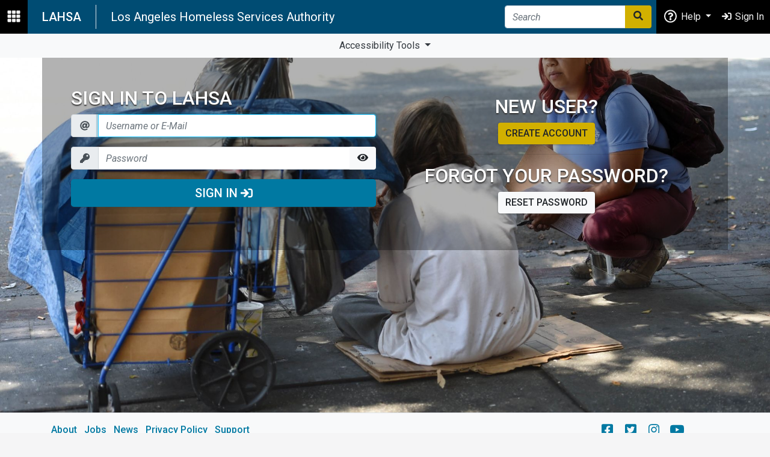

--- FILE ---
content_type: text/html; charset=utf-8
request_url: https://www.lahsa.org/portal/user/sign-in?ReturnUrl=%2Fdocuments%3Fid%3D4356-covid-19-enhanced-risk-service-delivery-in-the-los-angeles-continuum-of-care
body_size: 28767
content:

<!DOCTYPE html>
<html lang="en-us">
<head><meta charset="utf-8" /><meta name="viewport" content="width=device-width, initial-scale=1.0, shrink-to-fit=no" /><meta name="description" /><meta name="author" /><link href="../../favicon.ico" rel="shortcut icon" type="image/x-icon" /><title>
	Sign In to LAHSA
</title><link rel="stylesheet" href="https://cdnjs.cloudflare.com/ajax/libs/intro.js/2.9.3/introjs.min.css" integrity="sha256-/oZ7h/Jkj6AfibN/zTWrCoba0L+QhP9Tf/ZSgyZJCnY=" crossorigin="anonymous" /><link rel="stylesheet" href="https://cdnjs.cloudflare.com/ajax/libs/animate.css/4.0.0/animate.compat.css" /><link rel="stylesheet" href="//code.jquery.com/ui/1.13.0/themes/base/jquery-ui.css" /><link rel="stylesheet" href="../../css/HelperStyling.css?v=0.0.4" /><link rel="stylesheet" href="../../css/nofo-styling.css" />
    
    <script src="https://code.jquery.com/jquery-3.6.0.min.js" integrity="sha256-/xUj+3OJU5yExlq6GSYGSHk7tPXikynS7ogEvDej/m4=" crossorigin="anonymous"></script>
    <link rel='stylesheet' href='/css/lahsa.min.css?v=249.0.2'>
    <meta http-equiv="CACHE-CONTROL" content="NO-CACHE" /> 
    <meta http-equiv="PRAGMA" content="NO-CACHE" />
<meta http-equiv="EXPIRES" content="0" />
</head>
<body>
    <form method="post" action="./sign-in?ReturnUrl=%2fdocuments%3fid%3d4356-covid-19-enhanced-risk-service-delivery-in-the-los-angeles-continuum-of-care" onsubmit="javascript:return WebForm_OnSubmit();" onkeypress="javascript:return WebForm_FireDefaultButton(event, 'bodycontent_cmdSignIn')" id="ctl01">
<div class="aspNetHidden">
<input type="hidden" name="__EVENTTARGET" id="__EVENTTARGET" value="" />
<input type="hidden" name="__EVENTARGUMENT" id="__EVENTARGUMENT" value="" />
<input type="hidden" name="__VIEWSTATE" id="__VIEWSTATE" value="ZyhdfYgq31k8cmqGzuDVn525XletxEoPmSZRKi1U3dwaWYpPfJjEaybT6bJCuG2vwZHrm0ggvIMz0rTEE4zXjmj8ZezDGZpPuybjJnwssIPd33FlZFsdcwXliSHu3eboBQE8s2yoeCkr8SSR7KpvxxevudSZ8OuyJVAcrl+TUhNjJKahcezN/p+MO84ugHftowjgb/lcL7Rafviks4en1vMVlaG8XceE9i/PqTVq+FDybeqoD/Rh4QqaSY7DZonaTql3UGD3e973zyP5HUewYh9uxJ0sGiFTUctcmkIac4qxzYrot9o2ydrz2aEqDqWvguwXDH0BkuwD6BZfmJEmpma155JhvgyQmg0bZKrvKwIavlQj7mKrL2YnA4gCEwQRJaJTEVXZQoNPMLFatGY/6i6qjurM3ypEZLXQt7lXbWjUmV5DnRtIIFIXF8AZs25l2VKhU7C0H55/QZFA0yTkhLziddMMi5iQaz6NiTO77BepXjx1TUy2hcEOn6fq5cZR1eK1WWgQ8jmkaLgPLamwftVCE5QTQ3kTLqcrHG+SuxIFJ7/kjV6wjMwneIcvR22fVlPZMdU7yzW6QcXB471F5fNlrPQJRQcUykUGfYz516Vtx1yjV/weeQPs85mnmq2wvrbMdB4Tf1rbXRrCwfL6dNioD78kr3IrKIMFWym74ZKGZWs+3NFhXG48c0vBqCfmxeXiSHdyL9IPqCHIVLHeY2R/11RZ0m0+z+LT7jg+O0QONqEk2mlI8DR8dl4IzLO5ILByc26DsziNeaR7m+3ER0STzwLA5RDR6ZDZMSNGPOY=" />
</div>

<script type="text/javascript">
//<![CDATA[
var theForm = document.forms['ctl01'];
if (!theForm) {
    theForm = document.ctl01;
}
function __doPostBack(eventTarget, eventArgument) {
    if (!theForm.onsubmit || (theForm.onsubmit() != false)) {
        theForm.__EVENTTARGET.value = eventTarget;
        theForm.__EVENTARGUMENT.value = eventArgument;
        theForm.submit();
    }
}
//]]>
</script>


<script src="/WebResource.axd?d=pynGkmcFUV13He1Qd6_TZME_fUyu2gpbf-OjJydk7chnjRJtRC7b7bI5QYTHmfjQZz3n-HD_PDd_J0YYyh9sUA2&amp;t=638901284248157332" type="text/javascript"></script>


<script src="/ScriptResource.axd?d=nv7asgRUU0tRmHNR2D6t1LsgTIdHseNTTsmE5sNictpG6rTcmLFW4ARMSmAWe95HniSVfEt6wy9QUrLPruoS8VJQhkz8YYHyxJEExaeBmT_I5ocM9fcBikEBTubO1UGbFSg-v4tWldEW00PF7LRHbA2&amp;t=ffffffff93d1c106" type="text/javascript"></script>
<script src="/ScriptResource.axd?d=NJmAwtEo3Ipnlaxl6CMhvtvrL2LRKqzq_oDiLHIdXeh97IQPwynqSTFYy_9g8pitMAt_CY_03gLFr3VV9DYpK9bZM4FZ7GFkIPOKno71YL3WwTrZp_t_58E-DtH0VUGGW7jfm-VBlVRFvxuomDGb7mO_XjxIG_KVyORuY6Un1T81&amp;t=5c0e0825" type="text/javascript"></script>
<script src="/ScriptResource.axd?d=dwY9oWetJoJoVpgL6Zq8OFv_Z314m7ZPQkWfhytU3st_QQRUaBvLiH5tEWuiVdeg6IL_e_AMkKihXF_UcjaJ0j3W3jX-16tITnByyF6SojyEPjWzFDfkFT5_oDbD9-XPOINWPDZik4dHtWXTKo6zxFycwM-PaIwhw0S0Wj-c4NY1&amp;t=5c0e0825" type="text/javascript"></script>
<script type="text/javascript">
//<![CDATA[
function WebForm_OnSubmit() {
if (typeof(ValidatorOnSubmit) == "function" && ValidatorOnSubmit() == false) return false;
return true;
}
//]]>
</script>

<div class="aspNetHidden">

	<input type="hidden" name="__VIEWSTATEGENERATOR" id="__VIEWSTATEGENERATOR" value="9078EFA5" />
	<input type="hidden" name="__SCROLLPOSITIONX" id="__SCROLLPOSITIONX" value="0" />
	<input type="hidden" name="__SCROLLPOSITIONY" id="__SCROLLPOSITIONY" value="0" />
	<input type="hidden" name="__EVENTVALIDATION" id="__EVENTVALIDATION" value="[base64]" />
</div>
        <header class="shadow">
            <nav id="topnavrow" class="navbar navbar-expand-xl navbar-dark bg-primary-dark py-0">
                <ul class="navbar-nav bg-night navbar-p">
                    <li class="nav-item">
                        <span class="nav-link" id="btnAppsLauncher" title="Apps Launcher" ><i class='fas fa-th fa-fw fa-lg' data-fa-transform='' aria-hidden='true'></i><noscript>JS error</noscript></span>
                    </li>
                </ul>

                <a class="navbar-brand px-4 border-right bold text-uppercase d-none d-xl-block" title="Go to main LAHSA website" href="/">LAHSA </a>

                <a id="hlAppTitle" class="navbar-brand pl-2 mr-auto" title="Home Page for this site" href="/"><span class='d-none d-lg-block'>Los Angeles Homeless Services Authority</span><span class='d-lg-none'>LAHSA</span></a>

                <div id="pnlSearchBar" class="d-none d-sm-block form-inline mt-md-0 mr-lg-2" onkeypress="javascript:return WebForm_FireDefaultButton(event, &#39;btnGlobalSearch&#39;)">
	
                    <section class="input-group">
                        <input name="ctl00$txtSearchGlobal" type="text" id="txtSearchGlobal" class="form-control" placeholder="Search" aria-label="Search" />
                        <section class="input-group-append">
                            <a id="btnGlobalSearch" class="btn btn-secondary" href="javascript:WebForm_DoPostBackWithOptions(new WebForm_PostBackOptions(&quot;ctl00$btnGlobalSearch&quot;, &quot;&quot;, true, &quot;&quot;, &quot;&quot;, false, true))"><i class='fas fa-search fa-fw ' data-fa-transform='' aria-hidden='true'></i><noscript>JS error</noscript></a>
                        </section>
                    </section>
                
</div>

                <ul class="navbar-nav text-center navbar-p bg-night" id="pnlAccount">
                    
                    <li class="nav-item dropdown d-none d-xl-block" >
                        <a href="#" class="nav-link dropdown-toggle" data-toggle="dropdown" role="button" aria-haspopup="true" aria-expanded="false">
                            <i class='fas far fa-question-circle fa-fw fa-lg' data-fa-transform='' aria-hidden='true'></i><noscript>JS error</noscript>  Help
                        </a>
                        <section class="dropdown-menu text-center text-lg-left dropdown-menu-right" aria-labelledby="dLabel">
                            <a href="/support" class="dropdown-item"><i class='fas far fa-question-circle fa-fw ' data-fa-transform='' aria-hidden='true'></i><noscript>JS error</noscript>&nbsp;Support Center</a>
                            <a id="hlHelpCenter" class="dropdown-item" href="/support/grievance" target="_blank"><i class="fas fa-flag-alt fa-fw"></i>&nbsp;Grievance</a>
                            <a id="hlContactUs" class="dropdown-item" href="/support/contact-us" target="_blank"><i class='fas fa-phone fa-fw ' data-fa-transform='' aria-hidden='true'></i><noscript>JS error</noscript>&nbsp;Contact Us</a>
                        </section>
                    </li>
                    
                            <li class="nav-item">
                                <a href='/portal/user/sign-in' class="nav-link"><i class='fas fa-sign-in fa-fw ' data-fa-transform='' aria-hidden='true'></i><noscript>JS error</noscript></i><span class="hidden-sm">&nbsp;Sign In</span></a>
                            </li>
                        
                </ul>

                


            </nav>
            <nav id="masterNav" class="navbar navbar-expand-xl py-0 navbar-light bg-light">
                <section class="collapse navbar-collapse" id="globalNav">
                    <ul class="navbar-nav mx-auto text-center">
                        
                        <li class="nav-item dropdown" id="tools">
                            
                            <a class="nav-link dropdown-toggle" href="#" id="navbarDropdown" role="button" data-toggle="dropdown" aria-haspopup="true" aria-expanded="false">
                            Accessibility Tools
                            </a>
                            
                            <div class="dropdown-menu" aria-labelledby="navbarDropdown">
                                <div class="row">
                                    <div class="col-6 pr-0">
                                        <a id="increase" class="dropdown-item  text-center" href="#"><i class="fal fa-search-plus"></i></a>
                                    </div>
                                    
                                    <div class="col-6 pl-0">
                                        <a  id="decrease" class="dropdown-item  text-center" href="#"><i class="fal fa-search-minus"></i></a>
                                    </div>
                                </div>
                                <a id="grayscale" class="dropdown-item  text-center" href="#">Grayscale</a>
                                <a id="highContrast" class="dropdown-item  text-center" href="#">High Contrast</a>
                                
                            </div>

                       </li>
                    </ul>
                    <div id="google_translate_element" class="navbar-nav">

                    </div>

                    
                </section>
            </nav>
        </header>
        <main role="main" onclick="toogleAppsLauncherOutOfLauncher()">
            <section id='appsLauncher' class='apps-launcher shadow bg-white d-none'><label id='btnCloseAppsLauncher' class='dropdown-header bold text-uppercase text-primary p-3 border-bottom ml-auto' style='cursor: pointer;'><i class='fas fa-th fa-fw fa-lg' data-fa-transform='' aria-hidden='true'></i><noscript>JS error</noscript> Launcher</label><label class='dropdown-header text-primary bold text-uppercase'>General</label><nav class='navbar navbar-dark bg-primary-dark'><a  href='/' class='text-light'  data-toggle='tooltip' data-placement='right' title='LAHSA Home'><span><i class='fas fa-home fa-fw fa-lg' data-fa-transform='' aria-hidden='true'></i><noscript>JS error</noscript></span></a><a  href='/documents' class='text-light'  data-toggle='tooltip' data-placement='right' title='Documents'><span><i class='fas fa-copy fa-fw  fa-lg' data-fa-transform='' aria-hidden='true'></i><noscript>JS error</noscript></span></a><a  href='/events' class='text-light'  data-toggle='tooltip' data-placement='right' title='Events'><span><i class='fas fa-calendar-alt fa-fw  fa-lg' data-fa-transform='' aria-hidden='true'></i><noscript>JS error</noscript></span></a><a  href='/videos' class='text-light'  data-toggle='tooltip' data-placement='right' title='Videos'><span><i class='fas fab fa-youtube fa-fw  fa-lg' data-fa-transform='' aria-hidden='true'></i><noscript>JS error</noscript></span></a><a  href='/dashboards' class='text-light'  data-toggle='tooltip' data-placement='right' title='Data'><span><i class='fas fa-chart-bar fa-fw  fa-lg' data-fa-transform='' aria-hidden='true'></i><noscript>JS error</noscript></span></a></nav><label class='dropdown-header text-primary bold text-uppercase'>Apps</label><a  href='/portal/HCC/UHCDashboard' class='dropdown-item'  ><i class='fas fa-globe fa-fw ' data-fa-transform='' aria-hidden='true'></i><noscript>JS error</noscript>&nbsp;<span>Universal Housing App <span class='badge badge-secondary'>NEW</span></span></a><a  href='/capacity-building' class='dropdown-item'  ><i class='fas fa-graduation-cap fa-fw ' data-fa-transform='' aria-hidden='true'></i><noscript>JS error</noscript>&nbsp;<span>Capacity Building</span></a><a  href='/coc' class='dropdown-item'  ><i class='fas fa-universal-access fa-fw ' data-fa-transform='' aria-hidden='true'></i><noscript>JS error</noscript>&nbsp;<span>Continuum of Care</span></a><a  href='/ces' class='dropdown-item'  ><i class='fas fa-chart-network fa-fw ' data-fa-transform='' aria-hidden='true'></i><noscript>JS error</noscript>&nbsp;<span>Coordinated Entry System</span></a><a  href='/fileshare' class='dropdown-item'  ><i class='fas fa-cloud-upload fa-fw ' data-fa-transform='' aria-hidden='true'></i><noscript>JS error</noscript>&nbsp;<span>FileShare</span></a><a  href='/funding' class='dropdown-item'  ><i class='fas fa-hand-holding-seedling fa-fw ' data-fa-transform='' aria-hidden='true'></i><noscript>JS error</noscript>&nbsp;<span>Funding</span></a><a  href='/hmis' class='dropdown-item'  ><i class='fas fa-gem fa-fw ' data-fa-transform='' aria-hidden='true'></i><noscript>JS error</noscript>&nbsp;<span>HMIS</span></a><a  href='/homeless-count' class='dropdown-item'  ><i class='fas fa-hands fa-flip-vertical fa-fw ' data-fa-transform='' aria-hidden='true'></i><noscript>JS error</noscript>&nbsp;<span>Homeless Count</span></a><a  href='/portal/apps/housing-resource/' class='dropdown-item'  ><i class='fas fa-home fa-fw ' data-fa-transform='' aria-hidden='true'></i><noscript>JS error</noscript>&nbsp;<span>Resource Management System</span></a><a  href='/portal/apps/housing-extension/' class='dropdown-item'  ><i class='fas fa-plus-circle fa-fw ' data-fa-transform='' aria-hidden='true'></i><noscript>JS error</noscript>&nbsp;<span>Housing Extension</span></a><a  href='/portal/apps/la-hop' class='dropdown-item'  ><i class='fas fa-heart fa-fw ' data-fa-transform='' aria-hidden='true'></i><noscript>JS error</noscript>&nbsp;<span>LA-HOP</span></a><a  href='/policy/legislative-affairs' class='dropdown-item'  ><i class='fas fa-university fa-fw ' data-fa-transform='' aria-hidden='true'></i><noscript>JS error</noscript>&nbsp;<span>Legislative Affairs</span></a><a  href='/portal/myorg/' class='dropdown-item'  ><i class='fas fa-building fa-fw ' data-fa-transform='' aria-hidden='true'></i><noscript>JS error</noscript>&nbsp;<span>MyOrg</span></a><a  href='/portal/people/' class='dropdown-item'  ><i class='fas fa-users fa-fw ' data-fa-transform='' aria-hidden='true'></i><noscript>JS error</noscript>&nbsp;<span>People <span class='badge badge-secondary'>New</span></span></a><a  href='/policy' class='dropdown-item'  ><i class='fas fa-book fa-fw ' data-fa-transform='' aria-hidden='true'></i><noscript>JS error</noscript>&nbsp;<span>Policy</span></a><a  href='/portal/apps/veterans' class='dropdown-item'  ><i class='fas fa-angle-double-down fa-fw ' data-fa-transform='' aria-hidden='true'></i><noscript>JS error</noscript>&nbsp;<span>Veterans By Name</span></a><a  href='https://lahsaegms.my.salesforce-sites.com/' class='dropdown-item'  ><i class='fas fa-handshake fa-fw ' data-fa-transform='' aria-hidden='true'></i><noscript>JS error</noscript>&nbsp;<span>EGMS (LAHSA staff)</span></a><a  href='https://lahsaegms.my.site.com/' class='dropdown-item'  ><i class='fas fa-handshake fa-fw ' data-fa-transform='' aria-hidden='true'></i><noscript>JS error</noscript>&nbsp;<span>EGMS</span></a><section class='dropdown-divider'></section><a  href='/portal/' class='dropdown-item text-primary text-right text-uppercase'  ><span>All Apps <i class='fas fa-chevron-right fa-fw ' data-fa-transform='' aria-hidden='true'></i><noscript>JS error</noscript></span></a></section>
            

            
            
            
            <section class="container-fluid px-0">
                <section class="row no-gutters">
                    
                    <div id="pnlBody" class="col-lg-12">
	
                        <section class="full-screen">
                            
                            
                            
        <script type="text/javascript">
//<![CDATA[
Sys.WebForms.PageRequestManager._initialize('ctl00$bodycontent$ScriptManager1', 'ctl01', ['tctl00$bodycontent$upSignIn','bodycontent_upSignIn'], [], [], 90, 'ctl00');
	//]]>
</script>

        <div id="bodycontent_UpdateProgress1" style="display:none;">
		
                <div class="loading">Loading&#8230;</div>
            
	</div><div id="bodycontent_upSignIn">
		
        <div id="bodycontent_pnlBackground" style="background:url('https://www.lahsa.org/service/get-image?id=243aecd6-4efc-4313-8b4b-de170bc4d442.jpg') center center;background-size:cover;min-height:82vh;">
			
        <section class="container bg-50-dark p-5">
           <section class="row align-items-center">
                <section class="col-lg-6">
           <h2 class="text-white text-shadow">Sign in to LAHSA</h2>
        <section class="form-group form-group-lg">
            <span id="bodycontent_RequiredFieldValidator1" class="text-danger" style="display:none;"><span class='text-danger'><i class='fas fa-exclamation-triangle fa-fw ' data-fa-transform='' aria-hidden='true'></i><noscript>JS error</noscript>&nbsp;Required</span></span>
        <section class="input-group">
           <span class="input-group-prepend">
               <span class="input-group-text"><i class='fas fa-at fa-fw ' data-fa-transform='' aria-hidden='true'></i><noscript>JS error</noscript></span>
           </span>            <input name="ctl00$bodycontent$txtEmail" type="text" id="bodycontent_txtEmail" class="form-control" autofocus="true" placeholder="Username or E-Mail" />
        </section>

    </section>
    <section class="form-group form-group-lg">
             <span id="bodycontent_RequiredFieldValidator2" class="text-danger" style="display:none;"><span class='text-danger'><i class='fas fa-exclamation-triangle fa-fw ' data-fa-transform='' aria-hidden='true'></i><noscript>JS error</noscript>&nbsp;Required</span></span>
        <section class="input-group">
           <span class="input-group-prepend">
               <span class="input-group-text"><i class='fas fa-key fa-fw ' data-fa-transform='' aria-hidden='true'></i><noscript>JS error</noscript></span>
           </span>
            <input name="ctl00$bodycontent$txtPassword" type="password" id="txtPassword" class="form-control" placeholder="Password" autocomplete="on" />
              <section class="input-group-append">
    <button class="btn btn-light" type="button" onclick="togglePW('txtPassword')" title="Show password"><i class='fas fa-eye fa-fw ' data-fa-transform='' aria-hidden='true'></i><noscript>JS error</noscript></button>
  </section>
        </section>
    </section>
            <a id="bodycontent_cmdSignIn" class="btn btn-primary btn-block btn-lg" href="javascript:WebForm_DoPostBackWithOptions(new WebForm_PostBackOptions(&quot;ctl00$bodycontent$cmdSignIn&quot;, &quot;&quot;, true, &quot;&quot;, &quot;&quot;, false, true))">Sign In <span class="fa fa-sign-in"></span></a>
                <br />
                    


                </section>
                <section class="col-lg-6 text-center">
            <h2 class="text-white text-shadow">New user?</h2>
            <a class="btn btn-secondary" href="create-account">Create account</a>
            <hr />
            <h2 class="text-white text-shadow">Forgot your password?</h2>
            <a  class="btn btn-light" href="forgot-password">Reset password</a>

                    </section>
            </section>

</section>

		</div>
                   
	</div>

                        </section>
                        <button id="btnScrollToTop" class="btn btn-secondary btn-small rounded-0 shadow-lg opacity-5" title="Go to top"><i class='fas fa-caret-up fa-fw ' data-fa-transform='' aria-hidden='true'></i><noscript>JS error</noscript></button>
                    
</div>
                </section>
                <footer class="footer d-print-none border-top pt-3 bg-light" id="pnlFooter">
                    <section class="container">
                        
                        
                        <section class="row">
                            <section class="col-md-9">
                                <ul class="list-inline">
                                    <li class="list-inline-item"><a href="/about">About</a></li>
                                    <li class="list-inline-item"><a href="/jobs">Jobs</a></li>
                                    <li class="list-inline-item"><a href="/news">News</a></li>
                                    <li class="list-inline-item"><a href="/privacy.aspx">Privacy Policy</a></li>
                                    <li class="list-inline-item"><a href="/support.aspx">Support</a></li>
                                </ul>
                            </section>
                            <section class="col-md-3 text-center">
                                <ul class="list-inline">
                                    <li class="list-inline-item"><a href="https://www.facebook.com/lahsa.org/" target="_blank" data-toggle="tooltip" data-placement="left" title="Visit us on Facebook"><i class='fas fab fa-facebook-square fa-fw fa-lg' data-fa-transform='' aria-hidden='true'></i><noscript>JS error</noscript></a></li>
                                    <li class="list-inline-item"><a href="https://twitter.com/LAHomeless" target="_blank" data-toggle="tooltip" data-placement="bottom" title="Follow us on Twitter"><i class='fas fab fa-twitter-square fa-fw fa-lg' data-fa-transform='' aria-hidden='true'></i><noscript>JS error</noscript></a></li>
                                    <li class="list-inline-item"><a href="https://www.instagram.com/lahomelessservices/" target="_blank" data-toggle="tooltip" data-placement="bottom" title="Follow us on Instagram"><i class='fas fab fa-instagram fa-fw fa-lg' data-fa-transform='' aria-hidden='true'></i><noscript>JS error</noscript></a></li>
                                    <li class="list-inline-item"><a href="https://www.youtube.com/user/LAHSAIT" target="_blank" data-toggle="tooltip" data-placement="right" title="Watch us on YouTube"><i class='fas fab fa-youtube fa-fw fa-lg' data-fa-transform='' aria-hidden='true'></i><noscript>JS error</noscript></a></li>
                                </ul>
                            </section>
                        </section>

                        <section class="row justify-content-between">
                            <section class="col-6">
                                <p>
                                    <a href="/">
                                        
                                        <span class="d-none d-md-inline">Los Angeles Homeless Services Authority</span>
                                    </a>
                                </p>
                            </section>
                            <section class="col-md-3 text-center d-none d-md-inline">
                                
                                
                            </section> 
                            
                            <section class="col-md-3 text-center d-none d-md-inline">
                                <section>
                                    <a href="https://www.translatetheweb.com/?from=&to=es&ref=trb_ct&dl=en&rr=HE&a=https%3a%2f%2fwww.lahsa.org%2f">Translate in IE</a>
                                </section>
                            </section>
                        </section>
                    </section>
                </footer>
                <section id="snackbar-container">
                    <section class="snackbar">
                        <span id="snackbar-content"></span>
                    </section>
                </section>
            </section>
        </main>
    
<script type="text/javascript">
//<![CDATA[
var Page_Validators =  new Array(document.getElementById("bodycontent_RequiredFieldValidator1"), document.getElementById("bodycontent_RequiredFieldValidator2"));
//]]>
</script>

<script type="text/javascript">
//<![CDATA[
var bodycontent_RequiredFieldValidator1 = document.all ? document.all["bodycontent_RequiredFieldValidator1"] : document.getElementById("bodycontent_RequiredFieldValidator1");
bodycontent_RequiredFieldValidator1.controltovalidate = "bodycontent_txtEmail";
bodycontent_RequiredFieldValidator1.display = "Dynamic";
bodycontent_RequiredFieldValidator1.evaluationfunction = "RequiredFieldValidatorEvaluateIsValid";
bodycontent_RequiredFieldValidator1.initialvalue = "";
var bodycontent_RequiredFieldValidator2 = document.all ? document.all["bodycontent_RequiredFieldValidator2"] : document.getElementById("bodycontent_RequiredFieldValidator2");
bodycontent_RequiredFieldValidator2.controltovalidate = "txtPassword";
bodycontent_RequiredFieldValidator2.display = "Dynamic";
bodycontent_RequiredFieldValidator2.evaluationfunction = "RequiredFieldValidatorEvaluateIsValid";
bodycontent_RequiredFieldValidator2.initialvalue = "";
//]]>
</script>


<script type="text/javascript">
//<![CDATA[

var Page_ValidationActive = false;
if (typeof(ValidatorOnLoad) == "function") {
    ValidatorOnLoad();
}

function ValidatorOnSubmit() {
    if (Page_ValidationActive) {
        return ValidatorCommonOnSubmit();
    }
    else {
        return true;
    }
}
        
theForm.oldSubmit = theForm.submit;
theForm.submit = WebForm_SaveScrollPositionSubmit;

theForm.oldOnSubmit = theForm.onsubmit;
theForm.onsubmit = WebForm_SaveScrollPositionOnSubmit;
Sys.Application.add_init(function() {
    $create(Sys.UI._UpdateProgress, {"associatedUpdatePanelId":"bodycontent_upSignIn","displayAfter":0,"dynamicLayout":true}, null, null, $get("bodycontent_UpdateProgress1"));
});

document.getElementById('bodycontent_RequiredFieldValidator1').dispose = function() {
    Array.remove(Page_Validators, document.getElementById('bodycontent_RequiredFieldValidator1'));
}

document.getElementById('bodycontent_RequiredFieldValidator2').dispose = function() {
    Array.remove(Page_Validators, document.getElementById('bodycontent_RequiredFieldValidator2'));
}
//]]>
</script>
</form>
    <!-- Google Translate -->
    <script type="text/javascript" src="//translate.google.com/translate_a/element.js?cb=googleTranslateElementInit"></script>
    <div id="PnlGoogleAnalytics">
	
        <!-- Google tag (gtag.js) -->
        <script async src="https://www.googletagmanager.com/gtag/js?id=G-YS8V4VFZ5S"></script>
        <script>
            window.dataLayer = window.dataLayer || [];
            function gtag() { dataLayer.push(arguments); }
            gtag('js', new Date());

            gtag('config', 'G-YS8V4VFZ5S');
        </script>
        <!--THE BELOW CODE WAS FOR UA which depecrated 7.1.23 -->
        <!-- Google Analytics Code --> 

        <!-- End Google Analytics Code -->
    
</div>

    <script src="https://cdn.jsdelivr.net/npm/popper.js@1.16.1/dist/umd/popper.min.js" integrity="sha384-9/reFTGAW83EW2RDu2S0VKaIzap3H66lZH81PoYlFhbGU+6BZp6G7niu735Sk7lN" crossorigin="anonymous"></script>
    <script src="https://cdn.jsdelivr.net/npm/bootstrap@4.6.1/dist/js/bootstrap.min.js" integrity="sha384-VHvPCCyXqtD5DqJeNxl2dtTyhF78xXNXdkwX1CZeRusQfRKp+tA7hAShOK/B/fQ2" crossorigin="anonymous"></script>
    <script defer src="https://pro.fontawesome.com/releases/v5.14.0/js/all.js" integrity="sha384-8nFttujfhbCh3CZJ34J+BtLPrg9cGflbku3ZQUTUewA7mqA8TG5Uip4fzQRbERs0" crossorigin="anonymous"></script>
    <script src="https://cdnjs.cloudflare.com/ajax/libs/intro.js/2.9.3/intro.min.js" integrity="sha256-fOPHmaamqkHPv4QYGxkiSKm7O/3GAJ4554pQXYleoLo=" crossorigin="anonymous"></script>
    <script src="/js/code.js?v=138.0.4"></script>
    <script src="/js/fetchWrapper.js?v=0.0.4"></script>
    <script>
        isFirstTime('beenHereBefore_master');
    </script>
    <script>
        function toogleAppsLauncherOutOfLauncher() {
            const id = document.getElementById('appsLauncher')
            if (!id.classList.contains('d-none')) {
                id.classList.add('d-none', 'animated', 'fadeIn', 'faster');
            }
        }
       
    </script>
    

</body>
</html>


--- FILE ---
content_type: text/css
request_url: https://www.lahsa.org/css/HelperStyling.css?v=0.0.4
body_size: 1365
content:
.responsive-table-basic {
    margin: auto;
    border-collapse: collapse;
    overflow-x: auto;
    display: block;
    width: fit-content;
    max-width: 100%;
}

.responsive-image-basic {
    max-width: 100%;
    height: auto;
}

.thead-info {
    background-color: #00668840;
}

#find-app-shelter-adults-interim-housing {
    background-size: contain;
    background-repeat: no-repeat;
    /*    background-image: url("https://www.lahsa.org/service/get-image?id=22b41bb1-a59f-412e-b159-d6c602774bb6.jpg");*/
    background-image: url("https://www.lahsa.org/service/get-image?id=9a66eaaf-d0fe-4567-863c-35c6570b790a.jpg ");
}

#find-app-shelter-youth-adults-interim-housing {
    background-size: contain;
    background-repeat: no-repeat;
    /*    background-image: url("https://www.lahsa.org/service/get-image?id=22b41bb1-a59f-412e-b159-d6c602774bb6.jpg");
*/ background-image: url("https://www.lahsa.org/service/get-image?id=9a66eaaf-d0fe-4567-863c-35c6570b790a.jpg ");
}

.text-normalcase {
    text-transform: none !important;
}

/*.btn-arrow-acc:after {
    content: "\f107" !important;
    font-family: 'Font Awesome 5 Free' !important;
    font-weight: 900 !important;
    float: right !important;
    color: deeppink !important;
}


.btn-arrow-acc.collapsed:after {
    content: "\f106" !important;
}*/

--- FILE ---
content_type: text/css
request_url: https://www.lahsa.org/css/nofo-styling.css
body_size: 91
content:
.sticky-v1 {
    position: -webkit-sticky;
    position: sticky;
    top: 100px;
}


--- FILE ---
content_type: application/javascript
request_url: https://www.lahsa.org/js/code.js?v=138.0.4
body_size: 4588
content:
// JS EQUIVALENT OF Document.Ready() or init
function readyDoc(fn) {
    if (document.readyState !== 'loading') {
        fn();
    } else {
        document.addEventListener('DOMContentLoaded', fn);
    }
}

readyDoc(function () {
    isFirstTime();
    toogleAppsLauncher('#btnAppsLauncher');
    toogleAppsLauncher('#btnCloseAppsLauncher');
    initTooltip();
    initPopOver();
    initExternalLink();

    $('#increase, #decrease').on('click', function () { // click to increase or decrease
        var btn = $(this),
            fontSize = parseInt(window.getComputedStyle(document.body, null).fontSize, 0); // parse the body font size as a number
        if (btn[0].id === "increase") { // detect the button being clicked
            fontSize++; // increase the base font size
        } else {
            fontSize--; // or decrease
        }
        document.body.style.fontSize = fontSize + 'px'; // set the body font size to the new value
    });

    $('#grayscale').on('click', function () {
        console.log("test!");
        if (document.body.style.filter === 'grayscale(100%)') {
            document.body.style.filter = 'grayscale(0%)';
        } else {
            document.body.style.filter = 'grayscale(100%)';
        }
    });

    $('#highContrast').on('click', function () {
        console.log("test!");
        if (document.body.style.filter === 'contrast(2000%)') {
            document.body.style.filter = 'contrast(100%)';
        } else {
            document.body.style.filter = 'contrast(2000%)';
        }
    });
});

// When the user scrolls down 20px from the top of the document, show the button
window.onscroll = function () {
    scrollFunction();
};

function scrollFunction() {
    let btnToTop = document.getElementById("btnScrollToTop");
    if (btnToTop === null || btnToTop === undefined) {
        return;
    }
    if (document.body.scrollTop > 110 || document.documentElement.scrollTop > 110) {
        btnToTop.style.display = "block";
    } else {
        btnToTop.style.display = "none";
    }
}

// When the user clicks on the button, scroll to the top of the document
$('#btnScrollToTop').on("click", function (e) {
    e.preventDefault();
    window.scrollTo(0, 0);
});

/**
 * Opens Modal to notify users that they can email user.
 * MSG will provide email so users can email them dept/org/etc.
 * Modal html is stored in specific page
 **/
function openEmailMsgModal() {
    $('#emailMsgModal').modal("show");
    //console.log("This is the email modal: ", true);
}


function initTooltip() {
    $('[data-toggle="tooltip"]').tooltip();
}

function initPopOver() {
    $('[data-toggle="popover"]').popover({
        trigger: 'focus'
    });
}

function activateTab(linkID) {
    $(linkID).addClass('active');
}

//Adds an external link icon to the end of link
function initExternalLink() {
    $('a[target*="_blank"], a[target*="blank"]').on("mouseenter", function () {
        $(this).append('<sup class="extra"> <i class="fas fa-external-link-alt"></i></sup>');
    }).on("mouseleave", function () {
        $(this).children('.extra').remove();
    });
}
$('.shadow-hover').on("mouseenter", function () {
    $(this).addClass('shadow').css('cursor', 'pointer');
}).on("mouseleave", function () {
    $(this).removeClass('shadow');
});
//check if first time visitor
function isFirstTime(ls) {
    let firstTime = getLocalStorage(ls);
    if (firstTime !== "2") {
       /* introJs().start();*/
        setLocalStorage(ls, "2");
    }
}
// Create Cookie
function setCookie(cname, cvalue, exdays) {
    var d = new Date();
    d.setTime(d.getTime() + (exdays * 24 * 60 * 60 * 1000));
    var expires = "expires=" + d.toUTCString();
    document.cookie = cname + "=" + cvalue + ";" + expires + ";path=/";
}
//get Cookie
function getCookie(cname) {
    var name = cname + "=";
    var decodedCookie = decodeURIComponent(document.cookie);
    var ca = decodedCookie.split(';');
    for (var i = 0; i < ca.length; i++) {
        var c = ca[i];
        while (c.charAt(0) === ' ') {
            c = c.substring(1);
        }
        if (c.indexOf(name) === 0) {
            return c.substring(name.length, c.length);
        }
    }
    return "";
}
//Create Storage item
function setLocalStorage(name, val) {
    let bool = checkStorageSupport();
    // Check browser support
    if (bool === true) {
        localStorage.setItem(name, val);
    }
}
function checkStorageSupport() {
    // Check browser support
    if (typeof (Storage) !== "undefined") {
        return true;
    } else {
        return false;
    }
}
function getLocalStorage(name) {
    // Retrieve
    let lsn = localStorage.getItem(name);
    return lsn;
}
function toogleAppsLauncher(objId) {
    $(objId).on("click", function () {
        $('#appsLauncher').toggleClass('d-none animated fadeIn faster');
    });
}
function googleTranslateElementInit() {
    new google.translate.TranslateElement({ pageLanguage: 'en', includedLanguages: 'en,es,fa,hy,ja,ko,ru,tl,vi,zh-CN,zh-TW', layout: google.translate.TranslateElement.InlineLayout.SIMPLE }, 'google_translate_element');
}

/*!
 * IE10 viewport hack for Surface/desktop Windows 8 bug
 * Copyright 2014-2015 Twitter, Inc.
 * Licensed under MIT (https://github.com/twbs/bootstrap/blob/master/LICENSE)
 */
// See the Getting Started docs for more information:
// http://getbootstrap.com/getting-started/#support-ie10-width
(function () {
    'use strict';
    if (navigator.userAgent.match(/IEMobile\/10\.0/)) {
        var msViewportStyle = document.createElement('style');
        msViewportStyle.appendChild(
            document.createTextNode(
                '@-ms-viewport{width:auto!important}'
            )
        );
        document.querySelector('head').appendChild(msViewportStyle);
    }
})();
//pingdom code START
var _prum = [['id', '58a73f68ba561ac475c62257'],
['mark', 'firstbyte', (new Date()).getTime()]];
(function () {
    var s = document.getElementsByTagName('script')[0]
        , p = document.createElement('script');
    p.async = 'async';
    p.src = '//rum-static.pingdom.net/prum.min.js';
    s.parentNode.insertBefore(p, s);
})();
//pingdom code END
function showSnackbar(msg, _class) {
    var x = $(".snackbar");
    var y = $("#snackbar-content");
    y.removeAttr("class");// atttemp to avoid error
    if (_class === "" || _class === null || _class === undefined) {
        _class = "snackbar-default";
    } else {
        _class = "d-block alert " + _class;
    }
    _class += " text-center ";
    y.addClass(_class);
    x.toggleClass("snackbar-opened");
    y.html(msg);
    setTimeout(function () { x.toggleClass("snackbar-opened"); }, 5000);
}
//GetLatlong
function getLocation() {
    if (navigator.geolocation) {
        navigator.geolocation.getCurrentPosition(showPosition, showGeoLocationError);
    } else {
        showSnackbar("Geolocation is not supported by this browser.");
    }
}
function showGeoLocationError(error) {
    switch (error.code) {
        case error.PERMISSION_DENIED:
            showSnackbar("You've denied the request to find you. Update your browser settings", "alert-danger");
            break;
        case error.POSITION_UNAVAILABLE:
            showSnackbar("Location information unavailable.", "alert-danger");
            break;
        case error.TIMEOUT:
            showSnackbar("The request to get user location timed out.", "alert-danger");
            break;
        case error.UNKNOWN_ERROR:
            showSnackbar("An unknown error occurred.", "alert-danger");
            break;
    }
}
function showPosition(position) {
    //    x.innerHTML = "Latitude: " + position.coords.latitude +
    //  ", Longitude: " + position.coords.longitude;
    //alert("Latitude: " + position.coords.latitude + ", Longitude: " + position.coords.longitude);
    //document.getElementById("lblLat").value = position.coords.latitude;
    //document.getElementById("lblLong").value = position.coords.longitude;
    //document.getElementById("address1TextBox").value = position.coords.latitude + "," + position.coords.longitude;
    //$('#btnSearchAddress').click();
    location.href = '?latlong=' + position.coords.latitude + "," + position.coords.longitude + '&r=5';
}
function get_random_color() {
    var letters = '0123456789ABCDEF'.split('');
    var color = '#';
    for (var i = 0; i < 6; i++) {
        color += letters[Math.round(Math.random() * 15)];
    }
    return color;
}
function randomBackgroundColor(classid) {
    $('.' + classid).each(function () {
        $(this).css("background-color", get_random_color());
    });
}
function randomTextColor(classid) {
    $("." + classid).each(function () {
        $(this).css("color", get_random_color());
    });
}
function getQueryVal(field, url) {
    var href = url ? url : window.location.href;
    var reg = new RegExp('[?&]' + field + '=([^&#]*)', 'i');
    var string = reg.exec(href);
    return string ? string[1] : null;
}
function queryExists(field) {
    var url = window.location.href;
    if (url.indexOf('?' + field + '=') !== -1)
        return true;
    else if (url.indexOf('&' + field + '=') !== -1)
        return true;
    return false;
}
function toggleValidation(controlName) {
    var selectedText = $('#ddl' + controlName + ' option:selected').text();
    if (selectedText === 'Other') {
        $('#section' + controlName + 'Other').removeClass('d-none');
        ValidatorEnable(document.getElementById('rqf' + controlName + 'Other'), true);
    } else {
        $('#section' + controlName + 'Other').addClass('d-none');
        ValidatorEnable(document.getElementById('rqf' + controlName + 'Other'), false);
    }
}
function handleOtherCheckboxClickEvent(controlName) {
    $("input[id^='chklist" + controlName + "']").on('click', function () {
        var checked = $(this).prop('checked');
        var value = $(this).val();
        var text = $(this).closest("td").find("badge").html();
        if (text === 'Other') {
            if (checked === true) {
                $('#txt' + controlName + 'Other').removeClass('d-none');
                ValidatorEnable(document.getElementById('rqf' + controlName + 'Other'), true);
            } else {
                $('#txt' + controlName + 'Other').addClass('d-none');
                $('#section' + controlName).removeClass('has-error');
                ValidatorEnable(document.getElementById('rqf' + controlName + 'Other'), false);
            }
        }
    });
}
function initOtherTextboxValidation(controlName) {
    var checkbox_id = $('#chklist' + controlName).find('label[for]').filter(function () {
        return $(this).text() === 'Other';
    }).attr('for');
    var checked = $('#' + checkbox_id).prop('checked');
    if (checked === true) {
        $('#txt' + controlName + 'Other').removeClass('d-none');
        ValidatorEnable(document.getElementById('rqf' + controlName + 'Other'), true);
    } else {
        $('#txt' + controlName + 'Other').addClass('d-none');
        ValidatorEnable(document.getElementById('rqf' + controlName + 'Other'), false);
    }
}
function handleOtherTextboxChangeEvent(controlName) {
    $('#txt' + controlName + 'Other').on('change', function () {
        var checkbox_id = $('#chklist' + controlName).find('label[for]').filter(function () {
            return $(this).text() === 'Other';
        }).attr('for');
        var checked = $('#' + checkbox_id).prop('checked');
        if (checked === true && $(this).val().trim() !== '') {
            $('#section' + controlName).removeClass('has-error');
        }
    });
}
function togglePW(controlID) {
    var x = document.getElementById(controlID);
    if (x.type === "password") {
        x.type = "text";
    } else {
        x.type = "password";
    }
}
function getParameterByName(name, url) {
    if (!url) url = window.location.href;
    name = name.replace(/[\[\]]/g, '\\$&');
    var regex = new RegExp('[?&]' + name + '(=([^&#]*)|&|#|$)'),
        results = regex.exec(url);
    if (!results) return null;
    if (!results[2]) return '';
    return decodeURIComponent(results[2].replace(/\+/g, ' '));
}
function copyToClipboard(val) {
    const el = document.createElement('textarea');
    el.value = val;
    document.body.appendChild(el);
    el.select();
    document.execCommand('copy');
    showSnackbar("Copied!");
    document.body.removeChild(el);
}
function isIOS(modalid, LsVal) {
    // Detects if device is on iOS 
    const isIos = () => {
        const userAgent = window.navigator.userAgent.toLowerCase();
        return /iphone|ipad|ipod/.test(userAgent);
    };
    // Detects if device is in standalone mode
    const isInStandaloneMode = () => 'standalone' in window.navigator && window.navigator.standalone;
    // Checks if should display install popup notification:
    if (isIos() && !isInStandaloneMode()) {
        if (LsVal !== "1") {
            $('#' + modalid).modal('show');
            var a2hsBtn = document.querySelector(".ad2hs-prompt");  // hide our user interface that shows our A2HS button
            a2hsBtn.style.display = 'none';  // Show the prompt
        }
    }
}

function getIcon(iconName, extraCSS, transform, isStacked) {
    fetch("/service/get-icon.ashx?iconName=" + iconName + "&extraCSS=" + checkEmpty(extraCSS) + "&transform=" + checkEmpty(transform) + "&isStacked=" + false)
        .then((response) => {
            return response.json();
        })
        .then((data) => {
            return data;
        })
        .catch(function () {
            return "failure";
        });
}

function checkEmpty(val) {
    if (hasValue(val) === false) {
        val = '';
    }
    return val;
}

function hasValue(val) {
    var bit = true;
    if (val === '' || val === null || val === undefined) {
        bit = false;
    }
    return bit;
}